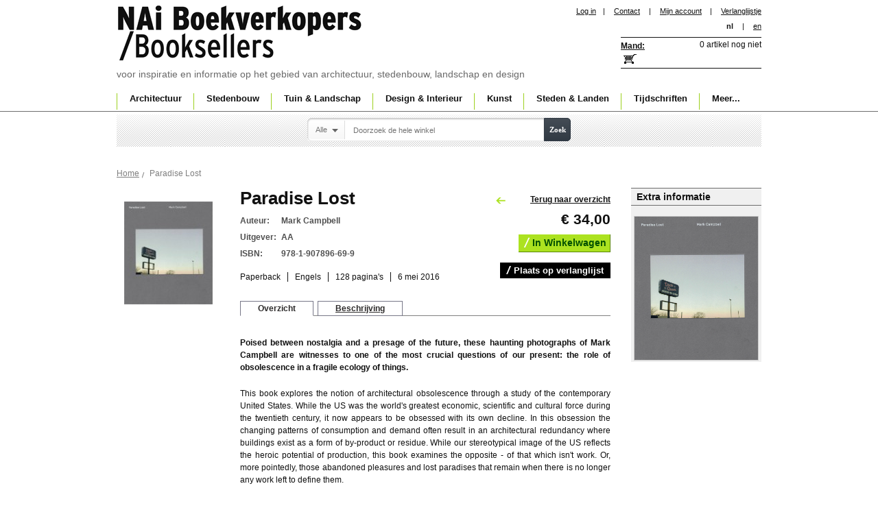

--- FILE ---
content_type: application/javascript
request_url: https://www.naibooksellers.nl/skin/frontend/nai/standard/js/divclick.js
body_size: 253
content:
jQuery(document).ready(function () {
	jQuery('#basket').each( function() {
		if (jQuery(this).find('a').length) { 
			jQuery(this).click(function() {
				window.location=jQuery(this).find('a').attr('href');
				return false;
			});
		}
	});
});